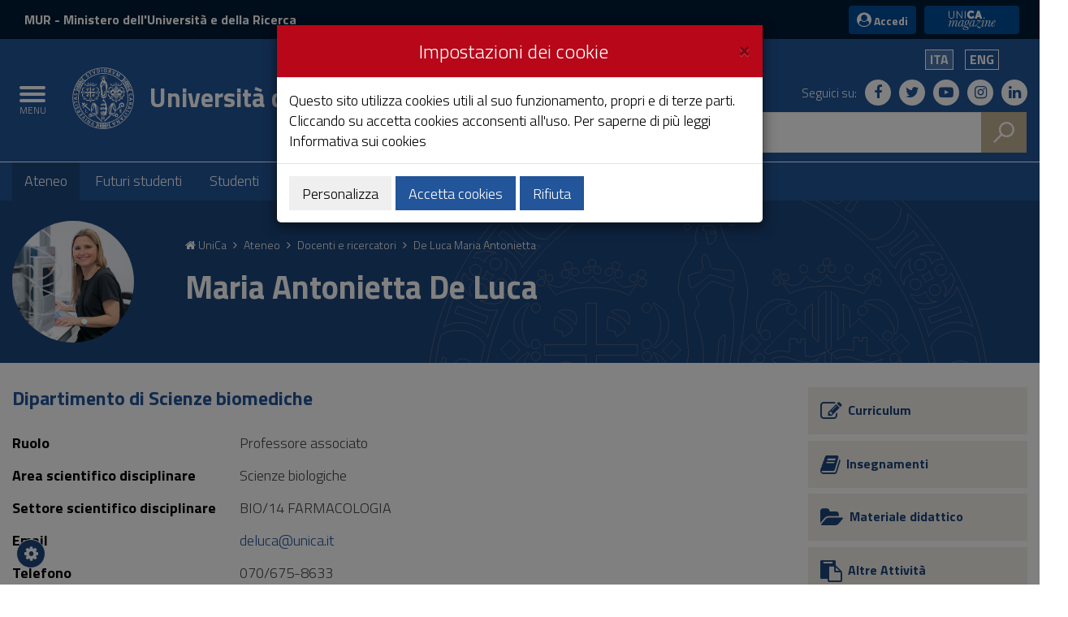

--- FILE ---
content_type: text/html;charset=UTF-8
request_url: https://web.unica.it/unica/it/ateneo_s07_ss01.page?contentId=SHD30288
body_size: 13363
content:

<!doctype html>


<!--[if lt IE 7]>      <html class="lt-ie9 lt-ie8 lt-ie7" lang="it"> <![endif]-->
<!--[if IE 7]>         <html class="lt-ie9 lt-ie8" lang="it"> <![endif]-->
<!--[if IE 8]>         <html class="lt-ie9" lang="it"> <![endif]-->
<!--[if gt IE 8]><!--> <html class="no-js" lang="it"> <!--<![endif]-->
	<head>
		<base href="https://web.unica.it/unica/">
		<!--[if IE]><script type="text/javascript" nonce="FlleVDlobNdXZc9Id2pb38NN7JuyOabFppmwZVFXBR4XXElZsNYYOTbFeUN2wi1I">
			(function() {
				var baseTag = document.getElementsByTagName('base')[0];
				baseTag.href = baseTag.href;
			})();
		</script><![endif]-->
		<meta http-equiv="X-UA-Compatible" content="IE=edge">
		
		<title>unica.it - Docente</title>
		<meta http-equiv="Content-Type" content="text/html; charset=utf-8" />
		<meta id="viewport" name="viewport" content="initial-scale=1.0, width=device-width"/>
		<meta name="description" content="unica.it - Universit&#224; degli Studi di Cagliari">

		<link rel="icon" type="image/png" href="/static/resources/favicon.png" />
		<link rel="apple-touch-icon" sizes="120x120" href="/static/resources/static/img/favicon_120.png" />

		<link href="https://fonts.googleapis.com/css?family=Titillium+Web:300,300italic,600,600italic,700,700italic" rel="stylesheet" type="text/css" />
		<link rel="stylesheet" href="/static/resources/static/css/bootstrap.min.css" />
		<link href="https://maxcdn.bootstrapcdn.com/font-awesome/4.7.0/css/font-awesome.min.css" rel="stylesheet" />
		<link href="/static/resources/static/css/unica.min.css" rel="stylesheet" type="text/css" />
		<link href="/static/resources/static/css/unica-nuovo.css" rel="stylesheet" type="text/css" />
		<link href="/static/resources/static/css/unica-print.min.css" rel="stylesheet" type="text/css" />
		<link href="/static/resources/static/css/venobox.min.css" rel="stylesheet" type="text/css" />
		<link href="/static/resources/static/css/cookiecuttr.css" rel="stylesheet" type="text/css" />
		<link href="/static/resources/static/css/owl.carousel.min.css" rel="stylesheet" type="text/css" />
		<link href="/static/resources/static/css/owl.theme.default.min.css" rel="stylesheet" type="text/css" />

		<script src="https://ajax.googleapis.com/ajax/libs/jquery/3.1.1/jquery.min.js" nonce="FlleVDlobNdXZc9Id2pb38NN7JuyOabFppmwZVFXBR4XXElZsNYYOTbFeUN2wi1I"></script>
		<script nonce="FlleVDlobNdXZc9Id2pb38NN7JuyOabFppmwZVFXBR4XXElZsNYYOTbFeUN2wi1I">!window.jQuery && document.write('<script src="/static/resources/static/js/jquery-3.1.1.min.js"><\/script>')</script>
		
		
		<!--[if lt IE 9]>
			<script src="https://oss.maxcdn.com/html5shiv/3.7.2/html5shiv.min.js" nonce="FlleVDlobNdXZc9Id2pb38NN7JuyOabFppmwZVFXBR4XXElZsNYYOTbFeUN2wi1I"></script>
			<script src="https://oss.maxcdn.com/respond/1.4.2/respond.min.js" nonce="FlleVDlobNdXZc9Id2pb38NN7JuyOabFppmwZVFXBR4XXElZsNYYOTbFeUN2wi1I"></script>
		<![endif]-->






		<!-- FACEBOOK -->
		<meta property="og:site_name" content="unica.it" />
		<meta property="og:url" content="https://web.unica.it/unica/page/it/mariaa_deluca" />
		<meta property="og:type" content="article" />
		<meta property="og:title" content="Maria Antonietta De Luca" />
			<meta property="og:description" content="unica.it - Università degli Studi di Cagliari"/>
			<meta property="og:image" content="https://web.unica.it/unica/protected/309509/2/def/ref/SHD30288/" />
		<meta property="fb:app_id" content="214449175740124" />

		<!-- TWITTER -->
		<meta name="twitter:card" content="summary" />
		<meta name="twitter:site" content="@univca" />
		<meta name="twitter:title" content="Maria Antonietta De Luca" />
			<meta name="twitter:description" content="unica.it - Università degli Studi di Cagliari"/>
			<meta name="twitter:image" content="https://web.unica.it/unica/protected/309509/2/def/ref/SHD30288/" />
	</head>	<body class="push-body">
		<div class="body_wrapper push_container clearfix" id="page_top">

			<!--[if lt IE 8]>
				<p class="browserupgrade">Versioni di Explorer inferiori alla 8 non sono supportate.
Puoi effettuare un <a href="http://browsehappy.com/"> aggiornamento del browser </a> per visualizzare correttamente il sito.</p>
			<![endif]-->
			<div class="skiplink sr-only">
				<ul>
					<li><a accesskey="2" href="https://web.unica.it/unica/it/ateneo_s07_ss01.page#main_container">Vai al Contenuto</a></li>
					<li><a accesskey="3" href="https://web.unica.it/unica/it/ateneo_s07_ss01.page#menup">Vai alla navigazione del sito</a></li>
					<li><a accesskey="4" href="https://web.unica.it/unica/it/ateneo_s07_ss01.page#footer">Vai al Footer</a></li>
				</ul>
			</div>		
			<header id="mainheader" class="navbar-fixed-top bg-blu container-fullwidth">
<!-- Fascia Appartenenza -->
<section class="preheader bg-bluscuro">
	<h3 class="sr-only">MIUR e Accedi</h3>
	<div class="container">
		<div class="region region-top-header entesup">
				<div style="display: none;" class="logoimg">
					<a title="Sito del Ministero dell&#8217;Universit&#224; e della Ricerca (apertura in nuova finestra)" href="https://www.mur.gov.it/" target="_blank">
						<img class="img-logoministero" src="/static/resources/static/img/logo_ministero.svg" alt="Logo del Ministero dell&#8217;Universit&#224; e della Ricerca">
					</a>
				</div>
				<div class="logotxt">
					<a title="Sito del Ministero dell&#8217;Universit&#224; e della Ricerca (apertura in nuova finestra)" href="https://www.mur.gov.it/" target="_blank">MUR<span> - Ministero dell'Università e della Ricerca</span></a>
				</div>
			</div>
			<div class="form-inline ml-auto">
        <section class="d-flex region region-top-header-form">
            <nav role="navigation" aria-label="Menù di servizio" id="block-menudiservizio" class="menu--utility d-lg-block block block-menu navigation menu--menu-di-servizio">
                <ul class="clearfix nav">
                    <li class="nav-item">
                        <button type="button" class="button nav-link nav-link--it-accedi" data-toggle="modal" data-target="#accessModal">
                            <i class="fa fa-user-circle" aria-hidden="true"></i><span>&nbsp;Accedi</span>
                        </button>
                    </li>
                    <li class="nav-item">
                    <a href="https://magazine.unica.it" class="button unica_news nav-link nav-link-https--magazineunicait" target="_blank" rel="noopener noreferrer">UniCA News</a>
                    </li>
                </ul>
            </nav>
        </section>
			</div>     
	</div>               
</section>
<!-- Fascia Appartenenza -->
				<!-- Button Menu -->
				<button class="navbar-toggle menu-btn pull-left menu-left push-body jPushMenuBtn">
					<span class="sr-only">Toggle navigation</span>
					<span class="icon-bar icon-bar1"></span>
					<span class="icon-bar icon-bar2"></span>
					<span class="icon-bar icon-bar3"></span>
					<span class="titlemenu">Menu</span>
				</button>
				<!--End Button Menu -->

				<!-- Menu -->
				<nav class="cbp-spmenu cbp-spmenu-vertical cbp-spmenu-left" id="menup">
					<div class="cbp-menu-wrapper clearfix">
						<h3 class="sr-only">Menu principale</h3>
						<ul class="list-inline languagemobile">



				<li
				class="active" >
				<a href="https://web.unica.it/unica/page/it/mariaa_deluca">
Ita				</a>
				</li>
				<li
				>
				<a href="https://web.unica.it/unica/page/en/mariaa_deluca">
Eng				</a>
				</li>
						</ul>
						<ul class="list-inline socialmobile">
							<li><a href="https://it-it.facebook.com/UniversitaCagliari/" title="Seguici su Facebook"><i class="fa fa-facebook" aria-hidden="true"></i><span class="hidden">Seguici su Facebook</span></a></li>
							<li><a href="https://twitter.com/univca" title="Seguici su Twitter"><i class="fa fa-twitter" aria-hidden="true"></i><span class="hidden">Seguici su Twitter</span></a></li>
							<li><a href="https://www.youtube.com/channel/UCzfS4GSs8B_79Hr6vXaaL3A" title="Seguici su YouTube"><i class="fa fa-youtube-play" aria-hidden="true"></i><span class="hidden">Seguici su YouTube</span></a></li>
							<li><a href="https://www.instagram.com/univca/" title="Seguici su Instagram"><i class="fa fa-instagram" aria-hidden="true"></i><span class="hidden">Seguici su Instagram</span></a></li>
							<li><a href="https://it.linkedin.com/school/universit-degli-studi-di-cagliari/" title="Seguici su Linkedin"><i class="fa fa-linkedin" aria-hidden="true"></i><span class="hidden">Seguici su Linkedin</span></a></li>
						</ul>

<ul class="nav navmenu">
<li>
    <a href="https://web.unica.it/unica/it/homepage.page" title="Vai alla pagina:Homepage"
     >
    Homepage</a>
  </li>
  <li>
    <a href="https://web.unica.it/unica/it/covid19_didattica.page" title="Vai alla pagina:Strumenti per la didattica"
     >
    Strumenti per la didattica</a>
  <ul>
      <li>
    <a href="https://web.unica.it/unica/it/covid19_didattica_teams.page" title="Vai alla pagina:Microsoft Teams"
     >
    Microsoft Teams</a>
  </li>
      <li>
    <a href="https://web.unica.it/unica/it/covid19_didattica_moodle.page" title="Vai alla pagina:Moodle"
     >
    Moodle</a>
  </li>
      <li>
    <a href="https://web.unica.it/unica/it/covid19_didattica_connect.page" title="Vai alla pagina:Adobe Connect"
     >
    Adobe Connect</a>
  </li>
      </ul></li><li>
    <a href="https://web.unica.it/unica/it/ateneo.page" title="Vai alla pagina:Ateneo"
     class="current">
    Ateneo</a>
  <ul>
      <li>
    <a href="https://web.unica.it/unica/it/ateneo_s01.page" title="Vai alla pagina:Organizzazione"
     >
    Organizzazione</a>
  </li>
      <li>
    <a href="https://web.unica.it/unica/it/ateneo_s02.page" title="Vai alla pagina:Dipartimenti e Facoltà"
     >
    Dipartimenti e Facoltà</a>
  </li>
      <li>
    <a href="https://web.unica.it/unica/it/ateneo_s03.page" title="Vai alla pagina:Altre strutture"
     >
    Altre strutture</a>
  </li>
      <li>
    <a href="https://web.unica.it/unica/it/ateneo_s04.page" title="Vai alla pagina:Internazionale"
     >
    Internazionale</a>
  </li>
      <li>
    <a href="https://web.unica.it/unica/it/ateneo_s07.page" title="Vai alla pagina:Docenti e ricercatori"
     class="current">
    Docenti e ricercatori</a>
  </li>
      <li>
    <a href="https://web.unica.it/unica/it/ateneo_s08.page" title="Vai alla pagina:Personale tecnico, amministrativo e bibliotecario"
     >
    Personale tecnico, amministrativo e bibliotecario</a>
  </li>
      <li>
    <a href="https://web.unica.it/unica/it/ateneo_s12.page" title="Vai alla pagina:Servizi al personale"
     >
    Servizi al personale</a>
  </li>
      <li>
    <a href="https://web.unica.it/unica/it/ateneo_s09.page" title="Vai alla pagina:Amministrazione Trasparente"
     >
    Amministrazione Trasparente</a>
  </li>
      <li>
    <a href="https://web.unica.it/unica/it/ateneo_s11.page" title="Vai alla pagina:Qualità e miglioramento"
     >
    Qualità e miglioramento</a>
  </li>
      <li>
    <a href="https://web.unica.it/unica/it/pagopa.page" title="Vai alla pagina:Pagamenti pagoPA"
     >
    Pagamenti pagoPA</a>
  </li>
      <li>
    <a href="https://web.unica.it/unica/it/ateneo_s14.page" title="Vai alla pagina:Bandi di concorso"
     >
    Bandi di concorso</a>
  </li>
      <li>
    <a href="https://web.unica.it/unica/it/ateneo_s10.page" title="Vai alla pagina:Normativa"
     >
    Normativa</a>
  </li>
      <li>
    <a href="https://web.unica.it/unica/it/ateneo_s013.page" title="Vai alla pagina:In ricordo di"
     >
    In ricordo di</a>
  </li>
      </ul></li><li>
    <a href="https://web.unica.it/unica/it/futuri_studenti.page" title="Vai alla pagina:Futuri studenti"
     >
    Futuri studenti</a>
  <ul>
      <li>
    <a href="https://web.unica.it/unica/it/futuri_studenti_s01.page" title="Vai alla pagina:Orientamento"
     >
    Orientamento</a>
  </li>
      <li>
    <a href="https://web.unica.it/unica/it/futuri_studenti_s02.page" title="Vai alla pagina:Iscrizione ai test e immatricolazione"
     >
    Iscrizione ai test e immatricolazione</a>
  </li>
      </ul></li><li>
    <a href="https://web.unica.it/unica/it/studenti.page" title="Vai alla pagina:Studenti"
     >
    Studenti</a>
  <ul>
      <li>
    <a href="https://web.unica.it/unica/it/studenti_s02.page" title="Vai alla pagina:Tasse e Diritto allo studio"
     >
    Tasse e Diritto allo studio</a>
  </li>
      <li>
    <a href="https://web.unica.it/unica/it/studenti_s01.page" title="Vai alla pagina:Corsi di Studio"
     >
    Corsi di Studio</a>
  </li>
      <li>
    <a href="https://web.unica.it/unica/it/studenti_s05.page" title="Vai alla pagina:Studiare all&#039;estero"
     >
    Studiare all&#039;estero</a>
  </li>
      <li>
    <a href="https://web.unica.it/unica/it/studenti_s06.page" title="Vai alla pagina:Tirocinio"
     >
    Tirocinio</a>
  </li>
      <li>
    <a href="https://web.unica.it/unica/it/studenti_s08.page" title="Vai alla pagina:Segreterie e altri servizi"
     >
    Segreterie e altri servizi</a>
  </li>
      <li>
    <a href="https://web.unica.it/unica/it/studenti_s09.page" title="Vai alla pagina:Associazioni Studentesche"
     >
    Associazioni Studentesche</a>
  </li>
      <li>
    <a href="https://web.unica.it/unica/it/studenti_s11.page" title="Vai alla pagina:Non solo università (Vivere a Cagliari)"
     >
    Non solo università (Vivere a Cagliari)</a>
  </li>
      </ul></li><li>
    <a href="https://web.unica.it/unica/it/laureati.page" title="Vai alla pagina:Laureati"
     >
    Laureati</a>
  <ul>
      <li>
    <a href="https://web.unica.it/unica/it/laureati_s01.page" title="Vai alla pagina:Formazione per i laureati"
     >
    Formazione per i laureati</a>
  </li>
      <li>
    <a href="https://web.unica.it/unica/it/laureati_s03.page" title="Vai alla pagina:Tirocini formativi extracurriculari"
     >
    Tirocini formativi extracurriculari</a>
  </li>
      <li>
    <a href="https://web.unica.it/unica/it/laureati_s04.page" title="Vai alla pagina:Apprendistato di alta formazione e ricerca"
     >
    Apprendistato di alta formazione e ricerca</a>
  </li>
      <li>
    <a href="https://web.unica.it/unica/it/laureati_s05.page" title="Vai alla pagina:Accompagnamento al lavoro"
     >
    Accompagnamento al lavoro</a>
  </li>
      <li>
    <a href="https://web.unica.it/unica/it/laureati_s06.page" title="Vai alla pagina:Esami di stato"
     >
    Esami di stato</a>
  </li>
      <li>
    <a href="https://web.unica.it/unica/it/laureati_s07.page" title="Vai alla pagina:Borse e premi di laurea"
     >
    Borse e premi di laurea</a>
  </li>
      </ul></li><li>
    <a href="https://web.unica.it/unica/it/ricerca.page" title="Vai alla pagina:Ricerca"
     >
    Ricerca</a>
  <ul>
      <li>
    <a href="https://web.unica.it/unica/it/ricerca_s02.page" title="Vai alla pagina:Valutazione della ricerca"
     >
    Valutazione della ricerca</a>
  </li>
      <li>
    <a href="https://web.unica.it/unica/it/ricerca_s04.page" title="Vai alla pagina:Centri di ricerca"
     >
    Centri di ricerca</a>
  </li>
      <li>
    <a href="https://web.unica.it/unica/it/ricerca_s05.page" title="Vai alla pagina:Finanziamenti alla ricerca"
     >
    Finanziamenti alla ricerca</a>
  </li>
      <li>
    <a href="https://web.unica.it/unica/it/ricerca_s09.page" title="Vai alla pagina:Public engagement"
     >
    Public engagement</a>
  </li>
      <li>
    <a href="https://web.unica.it/unica/it/ricerca_s06.page" title="Vai alla pagina:Sardegna laboratori"
     >
    Sardegna laboratori</a>
  </li>
      <li>
    <a href="https://web.unica.it/unica/it/ricerca_apdm.page" title="Vai alla pagina:La ricerca a portata di mano"
     >
    La ricerca a portata di mano</a>
  </li>
      <li>
    <a href="https://web.unica.it/unica/it/hrs4rstrategy.page" title="Vai alla pagina:Unica HRS4R Strategy"
     >
    Unica HRS4R Strategy</a>
  </li>
      </ul></li><li>
    <a href="https://web.unica.it/unica/it/enti_imprese.page" title="Vai alla pagina:Società e territorio"
     >
    Società e territorio</a>
  <ul>
      <li>
    <a href="https://web.unica.it/unica/it/enti_imprese_s02.page" title="Vai alla pagina:Bandi di gara"
     >
    Bandi di gara</a>
  </li>
      </ul></li><li>
    <a href="https://web.unica.it/unica/it/news.page" title="Vai alla pagina:UniCa News"
     >
    UniCa News</a>
  <ul>
      <li>
    <a href="https://web.unica.it/unica/it/news_notizie.page" title="Vai alla pagina:Notizie"
     >
    Notizie</a>
  </li>
      <li>
    <a href="https://web.unica.it/unica/it/news_avvisi.page" title="Vai alla pagina:Avvisi"
     >
    Avvisi</a>
  </li>
      <li>
    <a href="https://web.unica.it/unica/it/news_comunicati.page" title="Vai alla pagina:Comunicati stampa"
     >
    Comunicati stampa</a>
  </li>
      <li>
    <a href="https://web.unica.it/unica/it/news_rivista.page" title="Vai alla pagina:Rivista"
     >
    Rivista</a>
  </li>
      <li>
    <a href="https://web.unica.it/unica/it/news_eventi.page" title="Vai alla pagina:Eventi"
     >
    Eventi</a>
  </li>
      <li>
    <a href="https://web.unica.it/unica/it/news_rss.page" title="Vai alla pagina:RSS"
     >
    RSS</a>
  </li>
      </ul></li><li>
    <a href="https://web.unica.it/unica/it/multimedia.page" title="Vai alla pagina:Multimedia"
     >
    Multimedia</a>
  <ul>
      <li>
    <a href="https://web.unica.it/unica/it/multimedia_foto.page" title="Vai alla pagina:Gallerie fotografiche"
     >
    Gallerie fotografiche</a>
  </li>
      <li>
    <a href="https://web.unica.it/unica/it/multimedia_video.page" title="Vai alla pagina:Video"
     >
    Video</a>
  </li>
      </ul></li><li>
    <a href="https://web.unica.it/unica/it/utility.page" title="Vai alla pagina:Utility"
     >
    Utility</a>
  <ul>
      <li>
    <a href="https://web.unica.it/unica/it/utility_webmail.page" title="Vai alla pagina:Web mail"
     >
    Web mail</a>
  </li>
      <li>
    <a href="https://web.unica.it/unica/it/utility_helpdesk.page" title="Vai alla pagina:Help desk"
     >
    Help desk</a>
  </li>
      <li>
    <a href="https://web.unica.it/unica/it/utility_accessibilita.page" title="Vai alla pagina:Accessibilità"
     >
    Accessibilità</a>
  </li>
      <li>
    <a href="https://web.unica.it/unica/it/utility_mappasito.page" title="Vai alla pagina:Mappa del sito"
     >
    Mappa del sito</a>
  </li>
      <li>
    <a href="https://web.unica.it/unica/it/utility_valutasito.page" title="Vai alla pagina:Valuta il sito"
     >
    Valuta il sito</a>
  </li>
      <li>
    <a href="https://web.unica.it/unica/it/utility_sititematici.page" title="Vai alla pagina:Siti tematici"
     >
    Siti tematici</a>
  </li>
      <li>
    <a href="https://web.unica.it/unica/it/contatti.page" title="Vai alla pagina:Contatti"
     >
    Contatti</a>
  </li>
      <li>
    <a href="https://web.unica.it/unica/it/utility_notelegali.page" title="Vai alla pagina:Note legali"
     >
    Note legali</a>
  </li>
      <li>
    <a href="https://web.unica.it/unica/it/utility_privacy.page" title="Vai alla pagina:Privacy"
     >
    Privacy</a>
  </li>
      <li>
    <a href="https://web.unica.it/unica/it/utility_cookies.page" title="Vai alla pagina:Informativa sui cookies"
     >
    Informativa sui cookies</a>
  </li>
      <li>
    <a href="https://web.unica.it/unica/it/albo_online.page" title="Vai alla pagina:Albo online"
     >
    Albo online</a>
  </li>
      </ul></li><li>
    <a href="https://web.unica.it/unica/it/aree_riservate.page" title="Vai alla pagina:Aree riservate"
     >
    Aree riservate</a>
  </li></ul></ul>					</div>
				</nav>
				<!-- End Menu -->


                               <!-- Intestazione -->
				<!-- Intestazione -->
				<div class="container">
					<div class="row clearfix">
						<div class="col-lg-8 col-md-8 col-sm-9 col-xs-12 universita">
							<div class="logoprint">
								<h1>
									<img src="/static/resources/static/img/logo_unica_print.png" alt="Logo dell&apos;Universit&#224; degli Studi di Cagliari"/>
Universit&#224; degli Studi di Cagliari<!--<span class="badge bg-rosso demo">prod</span>-->
								</h1>
							</div>
							<div class="logoimg">
								<a href="https://www.unica.it/" title="unica.it - Universit&#224; degli Studi di Cagliari">

									<img src="/static/resources/static/img/logo_unica.svg" alt="Logo dell&apos;Universit&#224; degli Studi di Cagliari"/>
								</a>
							</div>
							<div class="logotxt ">
								<h1>
										<a href="https://www.unica.it/" title="unica.it - Universit&#224; degli Studi di Cagliari">Universit&#224; degli Studi di Cagliari</a>
									<!--<span class="badge bg-rosso demo">prod</span>-->
								</h1>
							</div>
							<!-- pulsante ricerca mobile -->
							<div class="p_cercaMobile clearfix">
								<span class="input-group-btn">
									<button class="btn btn-default btn-cerca pull-right bg-oro" data-target="#cercaMobile" data-toggle="collapse" type="button">
										<img src="/static/resources/static/img/ricerca.svg" alt="Cerca">
									</button>
								</span>
							</div>
							<!-- ricerca -->
						</div>

						<div class="col-lg-4 col-md-4 col-sm-3 col-xs-12 hidden-xs pull-right text-right">
							<ul class="list-inline text-right language">



				<li
				class="active" >
				<a href="https://web.unica.it/unica/page/it/mariaa_deluca">
Ita				</a>
				</li>
				<li
				>
				<a href="https://web.unica.it/unica/page/en/mariaa_deluca">
Eng				</a>
				</li>
							</ul>
							<ul class="list-inline text-right social">
								<li class="small">Seguici su:</li>
								<li><a href="https://it-it.facebook.com/UniversitaCagliari/" title="Seguici su Facebook"><i class="fa fa-facebook" aria-hidden="true"></i><span class="hidden">Seguici su Facebook</span></a></li>
								<li><a href="https://twitter.com/univca" title="Seguici su Twitter"><i class="fa fa-twitter" aria-hidden="true"></i><span class="hidden">Seguici su Twitter</span></a></li>
								<li><a href="https://www.youtube.com/channel/UCzfS4GSs8B_79Hr6vXaaL3A" title="Seguici su YouTube"><i class="fa fa-youtube-play" aria-hidden="true"></i><span class="hidden">Seguici su YouTube</span></a></li>
								<li><a href="https://www.instagram.com/univca/" title="Seguici su Instagram"><i class="fa fa-instagram" aria-hidden="true"></i><span class="hidden">Seguici su Instagram</span></a></li>
								<li><a href="https://it.linkedin.com/school/universit-degli-studi-di-cagliari/" title="Seguici su Linkedin"><i class="fa fa-linkedin" aria-hidden="true"></i><span class="hidden">Seguici su Linkedin</span></a></li>
							</ul>

							<!-- ricerca -->
							<div class="cerca clearfix">
								<form action="https://sites.unica.it/unica/" method="get">

									<div class="input-group">
										<label for="cm_search" class="hidden">Cerca</label>
										<input type="text" class="form-control squared" placeholder="Cerca" name="q" id="cm_search" />
										<span class="input-group-btn">
											<button class="btn btn-default btn-cerca pull-right bg-oro" type="submit">
												<img src="/static/resources/static/img/ricerca.svg" alt="Cerca">
											</button>
										</span>
									</div>
								</form>
							</div>
							<!-- ricerca -->

						</div>
					</div>
				</div>
				<!-- Intestazione -->

				<!-- Ricerca Mobile -->
				<div class="hidden-lg hidden-md collapse" id="cercaMobile" aria-expanded="false" role="form">
					<form action="https://sites.unica.it/unica/" method="get">
						<div class="container">
							<div class="row">
								<label for="cm_searchmobile" class="hidden">Cerca</label>
								<input type="text" class="form-control squared" placeholder="Cerca" name="q" id="cm_searchmobile" />
							</div>
						</div>
					</form>
				</div>
				<!-- Ricerca Mobile -->
<section class="hidden-xs" id="sub_nav">
  <h3 class="sr-only">Submenu</h3>
  <div class="container">
    <ul class="sub_nav clearfix">
      <li class="active">
          <a href="https://web.unica.it/unica/it/ateneo.page" title="Vai alla pagina:Ateneo">
            Ateneo</a>
        </li>
      <li >
          <a href="https://web.unica.it/unica/it/futuri_studenti.page" title="Vai alla pagina:Futuri studenti">
            Futuri studenti</a>
        </li>
      <li >
          <a href="https://web.unica.it/unica/it/studenti.page" title="Vai alla pagina:Studenti">
            Studenti</a>
        </li>
      <li >
          <a href="https://web.unica.it/unica/it/laureati.page" title="Vai alla pagina:Laureati">
            Laureati</a>
        </li>
      <li >
          <a href="https://web.unica.it/unica/it/ricerca.page" title="Vai alla pagina:Ricerca">
            Ricerca</a>
        </li>
      <li >
          <a href="https://web.unica.it/unica/it/enti_imprese.page" title="Vai alla pagina:Società e territorio">
            Società e territorio</a>
        </li>
      </ul>
  </div>
</section>			</header>
			<main id="main_container">
				<section class="titolazione">
					<div class="container">

						<div class="row">
							<div class="col-lg-2 col-md-2 col-sm-2 col-xs-3">
								<div class="docente-img">
  <figure>
  	<a href="https://web.unica.it/unica/page/it/mariaa_deluca" title="Vai alla pagina: De Luca Maria Antonietta">

		<img src="/unica/protected/309509/0/def/ref/SHD30288/" alt="De Luca Maria Antonietta" class="img-responsive" />
    
    </a>
  </figure>
  								</div>
							</div>
							<div class="col-lg-10 col-md-10 col-sm-10 col-xs-9">
								<div class="briciole">

		<a href="https://web.unica.it/unica/it/homepage.page" class="primo" title="Vai alla pagina: Homepage">
			<i class="fa fa-home" aria-hidden="true"></i>  UniCa
		</a>
	<i class="fa fa-angle-right" aria-hidden="true"></i>  
			<a href="https://web.unica.it/unica/it/ateneo.page"  title="Vai alla pagina: Ateneo">
				Ateneo
			</a>
	<i class="fa fa-angle-right" aria-hidden="true"></i>  
			<a href="https://web.unica.it/unica/it/ateneo_s07.page"  title="Vai alla pagina: Docenti e ricercatori">
				Docenti e ricercatori
			</a>
	<i class="fa fa-angle-right" aria-hidden="true"></i>  
															<span>De Luca Maria Antonietta</span>	
								</div>
								<div class="titolopagina">
									<h3>Maria Antonietta De Luca</h3>
								</div>
							</div>
						</div>
					</div>
				</section>
				<section class="contenuto contenuto-docente">
					<div class="container">
						<div class="row">
							<div class="col-lg-9  col-md-9 col-sm-8 col-xs-12">
<article>
					<h4><a href="https://web.unica.it/unica/it/dip_scienzebiomed.page" title="Vai alla pagina: Dipartimento di Scienze biomediche">Dipartimento di Scienze biomediche</a></h4>
				<div class="article-txt contatti">
			<dl class="dl-horizontal">
									<dt>Ruolo</dt>	
					<dd>Professore associato</dd>	
													<dt>Area scientifico disciplinare</dt>
					<dd>Scienze biologiche</dd>
													<dt>Settore scientifico disciplinare</dt>	
					<dd>BIO/14 FARMACOLOGIA</dd>
													<dt>Email</dt>
					<dd><a href="mailto:deluca@unica.it"> deluca@unica.it</a></dd>
													<dt>Telefono</dt>
											<dd>070/675-8633 </dd>
																					<dt>Fax</dt>
								<dd>  070/675-8665</dd>
																																			<dt>Indirizzo</dt>	
					<dd>Dipartimento di Scienze Biomediche, Sezione di Neuroscienze, Edificio A, Cittadella Universitaria di Monserrato, SP 8, Km 0.700, Monserrato</dd>
															</dl>
		</div>
</article>							</div>
							<div class="col-lg-3 col-md-3 col-sm-4 col-xs-12">
<div class="docenti-menu">
    <ul>
        <li>     
            <a href="https://web.unica.it/unica/it/ateneo_s07_ss01_sss01.page?contentId=SHD30288" title="Vai alla pagina:Curriculum" class="content-shortcut ">
                <span class="shortcut-icon">
                    <i class="fa fa-pencil-square-o" aria-hidden="true"></i>
                </span>
                <span class="shortcut-txt">
                    Curriculum</span>
            </a>
        </li>
        <li>
            <a href="https://web.unica.it/unica/it/ateneo_s07_ss01_sss02.page?contentId=SHD30288" title="Vai alla pagina:Insegnamenti" class="content-shortcut ">
            <span class="shortcut-icon">
                    <i class="fa fa-book" aria-hidden="true"></i>
                </span>
                <span class="shortcut-txt">
                    Insegnamenti</span>
            </a>
        </li>
        
        <li>     
            <a href="https://web.unica.it/unica/it/ateneo_s07_ss01_sss03.page?contentId=SHD30288" title="Vai alla pagina:Materiale didattico" class="content-shortcut ">
                <span class="shortcut-icon">
                    <i class="fa fa-folder-open" aria-hidden="true"></i>
                </span>
                <span class="shortcut-txt">
                    Materiale didattico</span>
            </a>
        </li>
        
        <li>     
            <a href="https://web.unica.it/unica/it/ateneo_s07_ss01_sss08.page?contentId=SHD30288" title="Vai alla pagina:Altre Attivit&amp;#224;" class="content-shortcut ">
                <span class="shortcut-icon">
                    <i class="fa fa-clipboard" aria-hidden="true"></i>
                </span>
                <span class="shortcut-txt">
                Altre Attivit&#224;</span>
            </a>
        </li>
        
        <li>     
            <a href="https://web.unica.it/unica/it/ateneo_s07_ss01_sss04.page?contentId=SHD30288" title="Vai alla pagina:Tesi" class="content-shortcut ">
                <span class="shortcut-icon">
                    <i class="fa fa-graduation-cap" aria-hidden="true"></i>
                </span>
                <span class="shortcut-txt">
                    Tesi</span>
            </a>
        </li>
        
        <li>
            <a href="https://web.unica.it/unica/it/ateneo_s07_ss01_sss05.page?contentId=SHD30288" title="Vai alla pagina:Ricerca" class="content-shortcut ">
            <span class="shortcut-icon">
                    <i class="fa fa-flask" aria-hidden="true"></i>
                </span>
                <span class="shortcut-txt">
                    Ricerca</span>
            </a>
        </li>
        
        <li>     
            <a href="https://web.unica.it/unica/it/ateneo_s07_ss01_sss06.page?contentId=SHD30288" title="Vai alla pagina:Avvisi" class="content-shortcut ">
                <span class="shortcut-icon">
                    <i class="fa fa-bullhorn" aria-hidden="true"></i>
                </span>
                <span class="shortcut-txt">
                    Avvisi</span>
            </a>
        </li>
        
        <li>     
            <a href="https://web.unica.it/unica/it/ateneo_s07_ss01_sss07.page?contentId=SHD30288" title="Vai alla pagina:Agenda" class="content-shortcut ">
                <span class="shortcut-icon">
                    <i class="fa fa-calendar" aria-hidden="true"></i>
                </span>
                <span class="shortcut-txt">
                    Agenda</span>
            </a>
        </li>
    </ul>
</div>							</div>
						</div>
					</div>
				</section>
			</main>
<section class="bg-oro20 avvisi-txt">
				<div class="container">
		<div class="row">
			<div class="col-lg-9 col-md-9 col-sm-6 col-xs-6">
				<h3>
					Avvisi
				</h3>
			</div>
			<div class="col-lg-3 col-md-3 col-sm-6 col-xs-6">
					<a class="pull-right vedi-tutti" href="https://web.unica.it/unica/it/ateneo_s07_ss01_sss06.page">Vedi tutti gli avvisi</a>
			</div>
		</div>


						<div class="row row-eq-height">
						<div class="col-lg-3 col-md-3 col-sm-6 col-xs-12">
							<div class="avviso-content">
<article>
<div class="data">29 settembre 2023</div>
<h4><a href="https://web.unica.it/unica/page/it/mariaa_deluca_avs_farmacoterapia_1" title="Leggi il contenuto:  FARMACOTERAPIA 1">FARMACOTERAPIA 1</a></h4>
<p>INIZIO LEZIONI AA 23/24</p>
</article>
							</div>
						</div>
						<div class="col-lg-3 col-md-3 col-sm-6 col-xs-12">
							<div class="avviso-content">
<article>
<div class="data">06 agosto 2021</div>
<h4><a href="https://web.unica.it/unica/page/it/mariaa_deluca_avs_corso_educ_nepsy__neuroscience_state_of_the_art_and_future_perspectives" title="Leggi il contenuto:  Corso EDUC: NEPSY - Neuroscience, state of the art and future perspectives">Corso EDUC: NEPSY - Neuroscience, state of the art and future perspectives</a></h4>
<p>Avviso programma Corso EDUC: NEPSY - Neuroscience, state of the art and future perspectives</p>
</article>
							</div>
						</div>
					</div>

</div>
</section><section class="agenda bg-bluscuro">
	<div class="container">
			<div class="row">
				<div class="col-lg-3 col-md-3 col-sm-4 col-xs-4">
					<h3>
						Agenda
					</h3>
				</div>
				<div class="col-lg-6 col-md-6 col-sm-4 col-xs-4 text-center">
					<h4>
						Gennaio 2026
					</h4>
				</div>
				<div class="col-lg-3 col-md-3 col-sm-4 col-xs-4">
						<a class="pull-right vedi-tutti" href="https://web.unica.it/unica/it/ateneo_s07_ss01_sss07.page">Vedi tutto</a>
				</div>
			</div>
	</div>

		
	<div class="agenda-giorni bg-blu">
		<div class="container">
			<div id="owl-agenda" class="owl-carousel owl-center owl-theme nav nav-tabs" role="tablist" >
					<div class="item">
						<div class="datacalendar" role="presentation">
							<a href="#1-01-2026" aria-controls="1-01-2026" role="tab" data-toggle="tab" title="Seleziona il giorno">
								<span class="data-giorno">gio</span>
								<span class="data-numero">
									01
								</span>
							</a>
						</div>
					</div>
					<div class="item">
						<div class="datacalendar" role="presentation">
							<a href="#2-01-2026" aria-controls="2-01-2026" role="tab" data-toggle="tab" title="Seleziona il giorno">
								<span class="data-giorno">ven</span>
								<span class="data-numero">
									02
								</span>
							</a>
						</div>
					</div>
					<div class="item">
						<div class="datacalendar" role="presentation">
							<a href="#3-01-2026" aria-controls="3-01-2026" role="tab" data-toggle="tab" title="Seleziona il giorno">
								<span class="data-giorno">sab</span>
								<span class="data-numero">
									03
								</span>
							</a>
						</div>
					</div>
					<div class="item">
						<div class="datacalendar" role="presentation">
							<a href="#4-01-2026" aria-controls="4-01-2026" role="tab" data-toggle="tab" title="Seleziona il giorno">
								<span class="data-giorno">dom</span>
								<span class="data-numero">
									04
								</span>
							</a>
						</div>
					</div>
					<div class="item">
						<div class="datacalendar" role="presentation">
							<a href="#5-01-2026" aria-controls="5-01-2026" role="tab" data-toggle="tab" title="Seleziona il giorno">
								<span class="data-giorno">lun</span>
								<span class="data-numero">
									05
								</span>
							</a>
						</div>
					</div>
					<div class="item">
						<div class="datacalendar" role="presentation">
							<a href="#6-01-2026" aria-controls="6-01-2026" role="tab" data-toggle="tab" title="Seleziona il giorno">
								<span class="data-giorno">mar</span>
								<span class="data-numero">
									06
								</span>
							</a>
						</div>
					</div>
					<div class="item">
						<div class="datacalendar" role="presentation">
							<a href="#7-01-2026" aria-controls="7-01-2026" role="tab" data-toggle="tab" title="Seleziona il giorno">
								<span class="data-giorno">mer</span>
								<span class="data-numero">
									07
								</span>
							</a>
						</div>
					</div>
					<div class="item">
						<div class="datacalendar" role="presentation">
							<a href="#8-01-2026" aria-controls="8-01-2026" role="tab" data-toggle="tab" title="Seleziona il giorno">
								<span class="data-giorno">gio</span>
								<span class="data-numero">
									08
								</span>
							</a>
						</div>
					</div>
					<div class="item">
						<div class="datacalendar" role="presentation">
							<a href="#9-01-2026" aria-controls="9-01-2026" role="tab" data-toggle="tab" title="Seleziona il giorno">
								<span class="data-giorno">ven</span>
								<span class="data-numero">
									09
								</span>
							</a>
						</div>
					</div>
					<div class="item">
						<div class="datacalendar" role="presentation">
							<a href="#10-01-2026" aria-controls="10-01-2026" role="tab" data-toggle="tab" title="Seleziona il giorno">
								<span class="data-giorno">sab</span>
								<span class="data-numero">
									10
								</span>
							</a>
						</div>
					</div>
					<div class="item">
						<div class="datacalendar" role="presentation">
							<a href="#11-01-2026" aria-controls="11-01-2026" role="tab" data-toggle="tab" title="Seleziona il giorno">
								<span class="data-giorno">dom</span>
								<span class="data-numero">
									11
								</span>
							</a>
						</div>
					</div>
					<div class="item">
						<div class="datacalendar" role="presentation">
							<a href="#12-01-2026" aria-controls="12-01-2026" role="tab" data-toggle="tab" title="Seleziona il giorno">
								<span class="data-giorno">lun</span>
								<span class="data-numero">
									12
								</span>
							</a>
						</div>
					</div>
					<div class="item">
						<div class="datacalendar" role="presentation">
							<a href="#13-01-2026" aria-controls="13-01-2026" role="tab" data-toggle="tab" title="Seleziona il giorno">
								<span class="data-giorno">mar</span>
								<span class="data-numero">
									13
								</span>
							</a>
						</div>
					</div>
					<div class="item">
						<div class="datacalendar" role="presentation">
							<a href="#14-01-2026" aria-controls="14-01-2026" role="tab" data-toggle="tab" title="Seleziona il giorno">
								<span class="data-giorno">mer</span>
								<span class="data-numero">
									14
								</span>
							</a>
						</div>
					</div>
					<div class="item">
						<div class="datacalendar" role="presentation">
							<a href="#15-01-2026" aria-controls="15-01-2026" role="tab" data-toggle="tab" title="Seleziona il giorno">
								<span class="data-giorno">gio</span>
								<span class="data-numero">
									15
								</span>
							</a>
						</div>
					</div>
					<div class="item">
						<div class="datacalendar" role="presentation">
							<a href="#16-01-2026" aria-controls="16-01-2026" role="tab" data-toggle="tab" title="Seleziona il giorno">
								<span class="data-giorno">ven</span>
								<span class="data-numero">
									16
								</span>
							</a>
						</div>
					</div>
					<div class="item">
						<div class="datacalendar" role="presentation">
							<a href="#17-01-2026" aria-controls="17-01-2026" role="tab" data-toggle="tab" title="Seleziona il giorno">
								<span class="data-giorno">sab</span>
								<span class="data-numero">
									17
								</span>
							</a>
						</div>
					</div>
					<div class="item">
						<div class="datacalendar" role="presentation">
							<a href="#18-01-2026" aria-controls="18-01-2026" role="tab" data-toggle="tab" title="Seleziona il giorno">
								<span class="data-giorno">dom</span>
								<span class="data-numero">
									18
								</span>
							</a>
						</div>
					</div>
					<div class="item">
						<div class="datacalendar" role="presentation">
							<a href="#19-01-2026" aria-controls="19-01-2026" role="tab" data-toggle="tab" title="Seleziona il giorno">
								<span class="data-giorno">lun</span>
								<span class="data-numero">
									19
								</span>
							</a>
						</div>
					</div>
					<div class="item">
						<div class="datacalendar" role="presentation">
							<a href="#20-01-2026" aria-controls="20-01-2026" role="tab" data-toggle="tab" title="Seleziona il giorno">
								<span class="data-giorno">mar</span>
								<span class="data-numero">
									20
								</span>
							</a>
						</div>
					</div>
					<div class="item">
						<div class="datacalendar" role="presentation">
							<a href="#21-01-2026" aria-controls="21-01-2026" role="tab" data-toggle="tab" title="Seleziona il giorno">
								<span class="data-giorno">mer</span>
								<span class="data-numero">
									21
								</span>
							</a>
						</div>
					</div>
					<div class="item">
						<div class="datacalendar" role="presentation">
							<a href="#22-01-2026" aria-controls="22-01-2026" role="tab" data-toggle="tab" title="Seleziona il giorno">
								<span class="data-giorno">gio</span>
								<span class="data-numero">
									22
								</span>
							</a>
						</div>
					</div>
					<div class="item">
						<div class="datacalendar" role="presentation">
							<a href="#23-01-2026" aria-controls="23-01-2026" role="tab" data-toggle="tab" title="Seleziona il giorno">
								<span class="data-giorno">ven</span>
								<span class="data-numero">
									23
								</span>
							</a>
						</div>
					</div>
					<div class="item">
						<div class="datacalendar" role="presentation">
							<a href="#24-01-2026" aria-controls="24-01-2026" role="tab" data-toggle="tab" title="Seleziona il giorno">
								<span class="data-giorno">sab</span>
								<span class="data-numero">
									24
								</span>
							</a>
						</div>
					</div>
					<div class="item">
						<div class="datacalendar" role="presentation">
							<a href="#25-01-2026" aria-controls="25-01-2026" role="tab" data-toggle="tab" title="Seleziona il giorno">
								<span class="data-giorno">dom</span>
								<span class="data-numero">
									25
								</span>
							</a>
						</div>
					</div>
					<div class="item">
						<div class="datacalendar" role="presentation">
							<a href="#26-01-2026" aria-controls="26-01-2026" role="tab" data-toggle="tab" title="Seleziona il giorno">
								<span class="data-giorno">lun</span>
								<span class="data-numero">
									26
								</span>
							</a>
						</div>
					</div>
					<div class="item">
						<div class="datacalendar" role="presentation">
							<a href="#27-01-2026" aria-controls="27-01-2026" role="tab" data-toggle="tab" title="Seleziona il giorno">
								<span class="data-giorno">mar</span>
								<span class="data-numero">
									27
								</span>
							</a>
						</div>
					</div>
					<div class="item">
						<div class="datacalendar" role="presentation">
							<a href="#28-01-2026" aria-controls="28-01-2026" role="tab" data-toggle="tab" title="Seleziona il giorno">
								<span class="data-giorno">mer</span>
								<span class="data-numero">
									28
								</span>
							</a>
						</div>
					</div>
					<div class="item">
						<div class="datacalendar" role="presentation">
							<a href="#29-01-2026" aria-controls="29-01-2026" role="tab" data-toggle="tab" title="Seleziona il giorno">
								<span class="data-giorno">gio</span>
								<span class="data-numero">
									29
								</span>
							</a>
						</div>
					</div>
					<div class="item">
						<div class="datacalendar" role="presentation">
							<a href="#30-01-2026" aria-controls="30-01-2026" role="tab" data-toggle="tab" title="Seleziona il giorno">
								<span class="data-giorno">ven</span>
								<span class="data-numero">
									30
								</span>
							</a>
						</div>
					</div>
					<div class="item">
						<div class="datacalendar" role="presentation">
							<a href="#31-01-2026" aria-controls="31-01-2026" role="tab" data-toggle="tab" title="Seleziona il giorno">
								<span class="data-giorno">sab</span>
								<span class="data-numero">
									31
								</span>
							</a>
						</div>
					</div>
			</div>
		</div>
	</div>
	<div class="agenda-eventi bg-grigetto">
		<div class="container">
			<div class="tab-content">
					<div role="tabpanel" class="tab-pane" id="1-01-2026">
							<div class="eventoagenda">
								<div class="mt30">
Nessun evento in programma								</div>
							</div>
					</div>
					<div role="tabpanel" class="tab-pane" id="2-01-2026">
							<div class="eventoagenda">
								<div class="mt30">
Nessun evento in programma								</div>
							</div>
					</div>
					<div role="tabpanel" class="tab-pane" id="3-01-2026">
							<div class="eventoagenda">
								<div class="mt30">
Nessun evento in programma								</div>
							</div>
					</div>
					<div role="tabpanel" class="tab-pane" id="4-01-2026">
							<div class="eventoagenda">
								<div class="mt30">
Nessun evento in programma								</div>
							</div>
					</div>
					<div role="tabpanel" class="tab-pane" id="5-01-2026">
							<div class="eventoagenda">
								<div class="mt30">
Nessun evento in programma								</div>
							</div>
					</div>
					<div role="tabpanel" class="tab-pane" id="6-01-2026">
							<div class="eventoagenda">
								<div class="mt30">
Nessun evento in programma								</div>
							</div>
					</div>
					<div role="tabpanel" class="tab-pane" id="7-01-2026">
							<div class="eventoagenda">
								<div class="mt30">
Nessun evento in programma								</div>
							</div>
					</div>
					<div role="tabpanel" class="tab-pane" id="8-01-2026">
							<div class="eventoagenda">
								<div class="mt30">
Nessun evento in programma								</div>
							</div>
					</div>
					<div role="tabpanel" class="tab-pane" id="9-01-2026">
							<div class="eventoagenda">
								<div class="mt30">
Nessun evento in programma								</div>
							</div>
					</div>
					<div role="tabpanel" class="tab-pane" id="10-01-2026">
							<div class="eventoagenda">
								<div class="mt30">
Nessun evento in programma								</div>
							</div>
					</div>
					<div role="tabpanel" class="tab-pane" id="11-01-2026">
							<div class="eventoagenda">
								<div class="mt30">
Nessun evento in programma								</div>
							</div>
					</div>
					<div role="tabpanel" class="tab-pane" id="12-01-2026">
							<div class="eventoagenda">
								<div class="mt30">
Nessun evento in programma								</div>
							</div>
					</div>
					<div role="tabpanel" class="tab-pane" id="13-01-2026">
							<div class="eventoagenda">
								<div class="mt30">
Nessun evento in programma								</div>
							</div>
					</div>
					<div role="tabpanel" class="tab-pane" id="14-01-2026">
							<div class="eventoagenda">
								<div class="mt30">
Nessun evento in programma								</div>
							</div>
					</div>
					<div role="tabpanel" class="tab-pane" id="15-01-2026">
							<div class="eventoagenda">
								<div class="mt30">
Nessun evento in programma								</div>
							</div>
					</div>
					<div role="tabpanel" class="tab-pane" id="16-01-2026">
							<div class="eventoagenda">
								<div class="mt30">
Nessun evento in programma								</div>
							</div>
					</div>
					<div role="tabpanel" class="tab-pane" id="17-01-2026">
							<div class="eventoagenda">
								<div class="mt30">
Nessun evento in programma								</div>
							</div>
					</div>
					<div role="tabpanel" class="tab-pane" id="18-01-2026">
							<div class="eventoagenda">
								<div class="mt30">
Nessun evento in programma								</div>
							</div>
					</div>
					<div role="tabpanel" class="tab-pane" id="19-01-2026">
							<div class="eventoagenda">
								<div class="mt30">
Nessun evento in programma								</div>
							</div>
					</div>
					<div role="tabpanel" class="tab-pane" id="20-01-2026">
							<div class="eventoagenda">
								<div class="mt30">
Nessun evento in programma								</div>
							</div>
					</div>
					<div role="tabpanel" class="tab-pane" id="21-01-2026">
							<div class="eventoagenda">
								<div class="mt30">
Nessun evento in programma								</div>
							</div>
					</div>
					<div role="tabpanel" class="tab-pane" id="22-01-2026">
							<div class="eventoagenda">
								<div class="mt30">
Nessun evento in programma								</div>
							</div>
					</div>
					<div role="tabpanel" class="tab-pane" id="23-01-2026">
							<div class="eventoagenda">
								<div class="mt30">
Nessun evento in programma								</div>
							</div>
					</div>
					<div role="tabpanel" class="tab-pane" id="24-01-2026">
							<div class="eventoagenda">
								<div class="mt30">
Nessun evento in programma								</div>
							</div>
					</div>
					<div role="tabpanel" class="tab-pane" id="25-01-2026">
							<div class="eventoagenda">
								<div class="mt30">
Nessun evento in programma								</div>
							</div>
					</div>
					<div role="tabpanel" class="tab-pane" id="26-01-2026">
							<div class="eventoagenda">
								<div class="mt30">
Nessun evento in programma								</div>
							</div>
					</div>
					<div role="tabpanel" class="tab-pane" id="27-01-2026">
							<div class="eventoagenda">
								<div class="mt30">
Nessun evento in programma								</div>
							</div>
					</div>
					<div role="tabpanel" class="tab-pane" id="28-01-2026">
							<div class="eventoagenda">
								<div class="mt30">
Nessun evento in programma								</div>
							</div>
					</div>
					<div role="tabpanel" class="tab-pane" id="29-01-2026">
							<div class="eventoagenda">
								<div class="mt30">
Nessun evento in programma								</div>
							</div>
					</div>
					<div role="tabpanel" class="tab-pane" id="30-01-2026">
							<div class="eventoagenda">
								<div class="mt30">
Nessun evento in programma								</div>
							</div>
					</div>
					<div role="tabpanel" class="tab-pane" id="31-01-2026">
							<div class="eventoagenda">
								<div class="mt30">
Nessun evento in programma								</div>
							</div>
					</div>
			</div>
		</div>
	</div>
</section><section class="materiale avvisi bg-grigio05">
	<div class="container">
			<div class="row">
				<div class="col-lg-9 col-md-9 col-sm-6 col-xs-6">
					<h3>
						Materiale didattico
					</h3>
				</div>
				<div class="col-lg-3 col-md-3 col-sm-6 col-xs-6">
						<a class="pull-right vedi-tutti" href="https://web.unica.it/unica/it/ateneo_s07_ss01_sss03.page">Vedi tutti</a>
				</div>
			</div>

			<p>
Nessun contenuto trovato			</p>
	</div>
</section>			<section class="bg-grigetto questionario">
			    <h3 class="sr-only">Questionario e social</h3>
<div class="condividi">
									<i class="fa fa-share-alt" aria-hidden="true"></i> Condividi su:


									<a href="#" onclick="javascript:shareSocial('facebook','','');return false;" title="Facebook" title="Condividi su Facebook">
										<span class="fa fa-facebook"/>
									</a>
									<a href="#" onclick="javascript:shareSocial('twitter','','');return false;" title="Condividi su Twitter">
										<span class="fa fa-twitter"/>
									</a>
									<a href="#" onclick="javascript:shareSocial('whatsapp','','');return false;" title="Condividi su WhatsApp">
										<span class="fa fa-whatsapp"/>
									</a>
								</div>			</section>

<footer class="site-footer">
  <div class="container">
    <div class="site-footer__top clearfix">
      <section class="row region region-footer-first">
        <div id="block-footercontatti" class="block-content-basic block block-block-content block-block-content4f072829-7e51-4029-b0cc-ddfe0c2785a7">
            <div class="content">
              <div class="clearfix text-formatted field field--name-body field--type-text-with-summary field--label-hidden field__item">
                  <div><img src="/static/resources/static/img/Logo.svg" alt="logo università cagliari"></div>
                  <div>Via Università 40, 09124, Cagliari</div>
                  <div>tel. 0706751</div>
                  <div>C.F.: 80019600925</div>
                  <div>P.I.: 00443370929</div>
                  <div><a href="https://www.indicepa.it/ipa-portale/consultazione/domicilio-digitale/ricerca-domicili-digitali-ente/scheda-ente/22683" target="_blank" rel="noopener noreferrer">Posta Elettronica Certificata</a></div>
                  <div><a href="https://form.agid.gov.it/view/95ece760-b89a-11ef-af50-3ddb4b44ab74" target="_blank" rel="noopener noreferrer">Dichiarazione di Accessibilità</a></div>
              </div>
            </div>
        </div>
      </section>
      <section class="row region region-footer-second">
        <nav role="navigation" aria-label="Footer 1" id="block-footer1" class="block block-menu navigation menu--footer-1">
            <ul class="clearfix nav">
              <li class="nav-item">
                  <a href="https://www.unica.it/it/servizi/contatti-informazioni-e-pagamenti/amministrazione-trasparente" class="nav-link nav-link--it-servizi-contatti-informazioni-e-pagamenti-amministrazione-trasparente" data-drupal-link-system-path="node/816">Amministrazione trasparente</a>
              </li>
              <li class="nav-item">
                  <a href="https://www.unica.it/it/ateneo/concorsi-e-bandi" class="nav-link nav-link--it-ateneo-concorsi-e-bandi" data-drupal-link-system-path="node/1065">Concorsi e Bandi</a>
              </li>
              <li class="nav-item">
                  <a href="https://www.unica.it/it/albo-line" class="nav-link nav-link--it-albo-line" data-drupal-link-system-path="node/1076">Albo on-line</a>
              </li>
              <li class="nav-item">
                  <a href="https://www.unica.it/it/mappa-del-sito" class="nav-link nav-link--it-mappa-del-sito" data-drupal-link-system-path="node/23">Mappa del sito</a>
              </li>
              <li class="nav-item">
                  <a href="https://web.unica.it/unica/it/hrs4rstrategy.page" class="nav-link nav-link-https--webunicait-unica-it-hrs4rstrategypage" target="_blank" rel="noopener noreferrer">HRS4R Strategy</a>
              </li>
              <li class="nav-item">
                  <a href="https://www.unica.it/it/ateneo/chi-siamo/identita-visiva" class="nav-link nav-link--it-ateneo-chi-siamo-identita-visiva" data-drupal-link-system-path="node/258">Identità visiva</a>
              </li>
            </ul>
        </nav>
        <nav role="navigation" aria-label="Footer 2" id="block-footer2" class="block block-menu navigation menu--footer-2">
            <ul class="clearfix nav">
              <li class="nav-item">
                  <a href="https://web.unica.it/unica/it/ateneo_s08_ss03_sss03.page" class="nav-link nav-link-https--unicait-unica-it-ateneo-s08-ss03-sss03page">Rubrica</a>
              </li>
              <li class="nav-item">
                  <a href="https://www.unica.it/it/note-legali" class="nav-link nav-link--it-note-legali" data-drupal-link-system-path="node/1068">Note legali</a>
              </li>
              <li class="nav-item">
                  <a href="https://www.unica.it/it/e-learning" class="nav-link nav-link--it-e-learning" data-drupal-link-system-path="node/1069">E-Learning</a>
              </li>
              <li class="nav-item">
                  <a href="https://www.unica.it/it/help-desk" class="nav-link nav-link--it-help-desk" data-drupal-link-system-path="node/1070">Help Desk</a>
              </li>
              <li class="nav-item">
                  <a href="https://www.unica.it/it/ateneo/sostieni-unica" class="nav-link nav-link--it-ateneo-sostieni-unica" data-drupal-link-system-path="node/80">Sostieni UniCa</a>
              </li>
              <li class="nav-item">
                  <a href="https://www.unica.it/it/wi-fi" class="nav-link nav-link--it-wi-fi" data-drupal-link-system-path="node/1071">Wi-Fi</a>
              </li>
            </ul>
        </nav>
        <nav role="navigation" aria-label="Footer 3" id="block-footer3" class="block block-menu navigation menu--footer-3">
            <ul class="clearfix nav">
              <li class="nav-item">
                  <a href="https://www.unica.it/it/accessibilita" class="nav-link nav-link--it-accessibilita" data-drupal-link-system-path="node/1072">Accessibilità</a>
              </li>
              <li class="nav-item">
                  <a href="https://www.unica.it/it/informativa-sui-cookies" class="nav-link nav-link--it-informativa-sui-cookies" data-drupal-link-system-path="node/1073">Informativa sui cookies</a>
              </li>
              <li class="nav-item">
                  <a href="https://www.unica.it/it/servizi/contatti-informazioni-e-pagamenti/pagamenti-pagopa" class="nav-link nav-link--it-servizi-contatti-informazioni-e-pagamenti-pagamenti-pagopa" data-drupal-link-system-path="node/819">Pagamenti pagoPA</a>
              </li>
              <li class="nav-item">
                  <a href="https://www.unica.it/it/privacy" class="nav-link nav-link--it-privacy" data-drupal-link-system-path="node/1074">Privacy</a>
              </li>
            </ul>
        </nav>
      </section>
      <section class="row region region-footer-third">
        <div class="views-element-container block block-views block-views-blocksocial-footer-block-1" id="block-views-block-social-footer-block-1">
            <div class="content">
              <div>
                  <div class="view view-social-footer view-id-social_footer view-display-id-block_1 js-view-dom-id-f7e1d060a5f27034b72da9fec78cf0aa094dc3595065abe4f6784b168428f38b">
                    <div class="view-content row">
                        <div class="views-row">
                          <div class="views-field views-field-nothing">
                              <span class="field-content">
                                <div class="d-flex">
                                    <div>
                                      <div class="view view-social view-id-social view-display-id-block_1 js-view-dom-id-a67985a26d56f5df90df9d44bcfdc50636f2f4693e772fb22a7cf3c0ff6c3523">
                                          <div class="view-content row">
                                            <div id="views-bootstrap-social-block-1" class="grid views-view-grid">
                                                <div class="row">
                                                  <div class="social">
                                                      <div class="views-field views-field-nothing">
                                                        <span class="field-content">
                                                            <div class="">
                                                              <a href="https:/https://www.unica.it/it-it.facebook.com/UniversitaCagliari/" title="Facebook" target="_blank" rel="noopener noreferrer">
                                                                  <div>
                                                                    <div class="field field--name-field-media-image field--type-image field--label-hidden field__item">  <img width="30" height="30" src="/static/resources/static/img/facebook.svg" alt="icona facebook bianca" loading="lazy">
                                                                    </div>
                                                                  </div>
                                                              </a>
                                                            </div>
                                                        </span>
                                                      </div>
                                                  </div>
                                                  <div class="social">
                                                      <div class="views-field views-field-nothing">
                                                        <span class="field-content">
                                                            <div class="">
                                                              <a href="https://twitter.com/univca" title="Twitter" target="_blank" rel="noopener noreferrer">
                                                                  <div>
                                                                    <div class="field field--name-field-media-image field--type-image field--label-hidden field__item">  <img width="30" height="30" src="/static/resources/static/img/twitter.svg" alt="icona twitter bianca" loading="lazy">
                                                                    </div>
                                                                  </div>
                                                              </a>
                                                            </div>
                                                        </span>
                                                      </div>
                                                  </div>
                                                  <div class="social">
                                                      <div class="views-field views-field-nothing">
                                                        <span class="field-content">
                                                            <div class="">
                                                              <a href="https://www.youtube.com/channel/UCzfS4GSs8B_79Hr6vXaaL3A" title="Youtube" target="_blank" rel="noopener noreferrer">
                                                                  <div>
                                                                    <div class="field field--name-field-media-image field--type-image field--label-hidden field__item">  <img width="30" height="30" src="/static/resources/static/img/youtube.svg" alt="icona youtube bianca" loading="lazy">
                                                                    </div>
                                                                  </div>
                                                              </a>
                                                            </div>
                                                        </span>
                                                      </div>
                                                  </div>
                                                  <div class="social">
                                                      <div class="views-field views-field-nothing">
                                                        <span class="field-content">
                                                            <div class="">
                                                              <a href="https://www.instagram.com/univca/" title="Instagram" target="_blank" rel="noopener noreferrer">
                                                                  <div>
                                                                    <div class="field field--name-field-media-image field--type-image field--label-hidden field__item">  <img width="30" height="30" src="/static/resources/static/img/instagram.svg" alt="logo instragram bianco" loading="lazy">
                                                                    </div>
                                                                  </div>
                                                              </a>
                                                            </div>
                                                        </span>
                                                      </div>
                                                  </div>
                                                  <div class="social">
                                                      <div class="views-field views-field-nothing">
                                                        <span class="field-content">
                                                            <div class="">
                                                              <a href="https:/https://www.unica.it/it.linkedin.com/school/universit-degli-studi-di-cagliari/" title="LinkedIn" target="_blank" rel="noopener noreferrer">
                                                                  <div>
                                                                    <div class="field field--name-field-media-image field--type-image field--label-hidden field__item">  <img width="30" height="30" src="/static/resources/static/img/in.svg" alt="icona linkedin bianca" loading="lazy">
                                                                    </div>
                                                                  </div>
                                                              </a>
                                                            </div>
                                                        </span>
                                                      </div>
                                                  </div>
                                                </div>
                                            </div>
                                          </div>
                                      </div>
                                    </div>
                                </div>
                              </span>
                          </div>
                        </div>
                    </div>
                  </div>
              </div>
            </div>
        </div>
      </section>
    </div>
  </div>
  <div id="footer">
    <section class="postFooter clearfix container">
        <div class="finanziamento">
            <div class="finanziamento-loghi">
                <a href="http://www.agenziacoesione.gov.it" title="FSC">
                <img src="/static/resources/static/img/logo_fsc.svg" alt="Logo FSC"/>
                </a>
                <a href="http://www.governo.it" title="Repubblica Italiana">
                <img src="/static/resources/static/img/logo_ministero.svg" alt="Logo Repubblica Italiana"/>
                </a>
                <a href="http://www.regione.sardegna.it" title="Regione Autonoma della Sardegna">
                <img src="/static/resources/static/img/logo_ras.svg" alt="Logo RAS"/>
                </a>
            </div>
            <p>Intervento finanziato con risorse FSC - Fondo per lo Sviluppo e la Coesione<br />
Sistema informatico gestionale integrato a supporto della didattica e della ricerca e potenziamento dei servizi online agli studenti</p>
        </div>
    </section>
  </div>
</footer>		</div>

			<div id="topcontrol" class="topcontrol bg-rosso" title="Torna su">
				<i class="fa fa-angle-up" aria-hidden="true"></i>
			 </div>
<script src="/static/resources/static/js/bootstrap.min.js" nonce="FlleVDlobNdXZc9Id2pb38NN7JuyOabFppmwZVFXBR4XXElZsNYYOTbFeUN2wi1I"></script>
<script type="text/javascript" src="/static/resources/static/js/unica.min.js" nonce="FlleVDlobNdXZc9Id2pb38NN7JuyOabFppmwZVFXBR4XXElZsNYYOTbFeUN2wi1I"></script>
<script type="text/javascript" src="/static/resources/static/js/venobox.min.js" nonce="FlleVDlobNdXZc9Id2pb38NN7JuyOabFppmwZVFXBR4XXElZsNYYOTbFeUN2wi1I"></script>
<script type="text/javascript" src="/static/resources/static/js/jquery.bs.gdpr.cookies.min.js" nonce="FlleVDlobNdXZc9Id2pb38NN7JuyOabFppmwZVFXBR4XXElZsNYYOTbFeUN2wi1I"></script>
	<script src="/static/resources/static/js/owl.carousel.min.js" nonce="FlleVDlobNdXZc9Id2pb38NN7JuyOabFppmwZVFXBR4XXElZsNYYOTbFeUN2wi1I"></script>

<script nonce="FlleVDlobNdXZc9Id2pb38NN7JuyOabFppmwZVFXBR4XXElZsNYYOTbFeUN2wi1I">
$(document).ready(function() {
                
		var owl = $('#owl-agenda');
		owl.owlCarousel({
			nav:true,
            startPosition: 21,
			autoPlay:false,
			navText: [
				"<i class='fa fa-angle-left' aria-hidden='true'></i><span class='sr-only'>prev</span>",
				"<i class='fa fa-angle-right' aria-hidden='true'></i><span class='sr-only'>next</span>"
			],
			responsiveClass:true,
   			responsive:{
        			0:{
						items:3,
        			},
        			480:{
            			items:6,
        			},
        			991:{
            			items:12,
        			},
    			}
		});
		$('#23-01-2026').show(); 
		$('a[href="#23-01-2026"]').addClass('active');
		$('a[data-toggle="tab"]').on('shown.bs.tab', function (e) {
		if (($(this).attr('href')) =="#23-01-2026"){
			$('#23-01-2026').show();
			$('.datacalendar > a').removeClass('active');
			$(e.target).addClass('active');
		}
		else {
			$('#23-01-2026').hide();
			$('.datacalendar > a').removeClass('active');
			$(e.target).addClass('active');
		}
	});
});
	$(document).ready(function(){
		$('.venobox').venobox({
			titleattr: 'data-title',
			numeratio: true
		});
	});
</script>
<div id="cookieConfig">
	<span class="sr-only">Impostazioni cookie</span>
	<button id="cookiesBtn" title="Impostazioni cookie" tabindex="1" type="button" aria-haspopup="dialog">
		<span class="fa fa-cog"></span>
	</button>
</div>
<script nonce="FlleVDlobNdXZc9Id2pb38NN7JuyOabFppmwZVFXBR4XXElZsNYYOTbFeUN2wi1I">
	var settings = {
		title: 'Impostazioni dei cookie',
		message: 'Questo sito utilizza cookies utili al suo funzionamento, propri e di terze parti. Cliccando su accetta cookies acconsenti all&apos;uso. Per saperne di pi&#249; leggi ',
		moreLinkActive: true,
		moreLinkLabel: 'Informativa sui cookies',
		moreLink: 'https://web.unica.it/unica/it/utility_cookies.page',
		messageMaxHeightPercent: 30,
		delay: 500,
		advancedTitle: 'Seleziona quale tipologia di cookie vuoi attivare',
		advancedButtonLabel: 'Personalizza',
		acceptButtonLabel: 'Accetta cookies',
		declineButtonLabel: 'Rifiuta',
		allowAdvancedOptions: true,
		advancedCookiesToSelect: [
			{
				name: 'necessary',
				title: 'Necessari',
				description: 'Cookie tecnici essenziali per il corretto funzionamento del portale',
				isFixed: true
			},
			{
				name: 'analytics',
				title: 'Statistici',
				description: 'Cookie utilizzati a fini analitici per memorizzare le visite, i browser usati, ecc.',
				isFixed: false
			}
		],
		OnAccept : function() {
			console.log('Coookie accepted - preferences');
			$.fn.onAnalytics();
		}
	}

	$(document).ready(function() {
		$('body').bsgdprcookies(settings);

		$('#cookiesBtn').on('click', function(){
			$('body').bsgdprcookies(settings, 'reinit');
		});
		
		$.fn.onAnalytics = function() {
			var preferences = $.fn.bsgdprcookies.GetUserPreferences();
			console.log('preferences ' + preferences);
			if (preferences && preferences.includes('analytics')) {
				var _paq = window._paq = window._paq || [];
			  /* tracker methods like "setCustomDimension" should be called before "trackPageView" */
			  _paq.push(['trackPageView']);
			  _paq.push(['enableLinkTracking']);
			  (function() {
			    var u="https://ingestion.webanalytics.italia.it/";
			    _paq.push(['setTrackerUrl', u+'matomo.php']);
			    _paq.push(['setSiteId', 'e8p76ZX3LX']);
			    var d=document, g=d.createElement('script'), s=d.getElementsByTagName('script')[0];
			    g.type='text/javascript'; g.async=true; g.src=u+'matomo.js'; s.parentNode.insertBefore(g,s);
					var secondaryTracker = "https://statistiche.unica.it/piwik/matomo.php";
					var secondaryWebsiteId = '60';
					_paq.push(['addTracker', secondaryTracker, secondaryWebsiteId]);
				})();
			}
		};
		
		$.fn.onAnalytics();
	});
</script>
<noscript nonce="FlleVDlobNdXZc9Id2pb38NN7JuyOabFppmwZVFXBR4XXElZsNYYOTbFeUN2wi1I"><p><img src="//statistiche.unica.it/piwik/matomo.php?idsite=60&amp;rec=1" style="border:0;" alt="" /></p></noscript>

	<!-- ACCESSO AREA RISERVATA -->
	<div class="modal fade" id="accessModal" tabindex="-1" role="dialog" aria-labelledby="modalaccess">
		<div class="modal-dialog modal-accedi" role="document">
			<div class="modal-content">
				<div class="modal-header">
					<button type="button" class="close" data-dismiss="modal" aria-label="Close"><span aria-hidden="true">&times;</span></button>
					<h4 class="modal-title" id="modalaccess">Accesso ai servizi online</h4>
				</div>
				<div class="modal-body">
					<div class="row">
						<div class="col-sm-6">
							<p>
								<a href="https://unica.esse3.cineca.it/Home.do" title="Esse3 (Studenti e docenti)">Esse3 (Studenti e docenti)</a>
							</p>
							<p>
								<a href="https://elearning.unica.it/" title="e-Learning">e-Learning</a>
							</p>
							<p>
								<a href="https://www.unica.u-gov.it" title="Servizi U-Gov">Servizi U-Gov</a>
							</p>
							<p>
								<a href="https://iris.unica.it/" title="IRIS">IRIS</a>
							</p>
							<p>
								<a href="https://titulus-unica.cineca.it/" title="Titulus (Protocollo informatico)">Titulus (Protocollo informatico)</a>
							</p>
							<p>
								<a href="https://unica.webfirma.cineca.it/" title="U-Sign (Web firma)">U-Sign (Web firma)</a>
							</p>
							<p>
								<a href="https://unica.u-web.cineca.it/" title="U-WEB">U-WEB</a>
							</p>
							<p>
								<a href="https://starts.unica.it/it/user/login" title="STARTS">STARTS</a>
							</p>
						</div>
						<div class="col-sm-6">
							<p>
								<a href="https://webmailunica.unica.it/" title="Posta WebMail UniCa">Posta WebMail UniCa</a>
							</p>
							<p>
								<a href="https://outlook.office.com/mail/" title="Posta Microsoft Exchange">Posta Microsoft Exchange</a>
							</p>
							<p>
								<a href="https://www.outlook.com/studenti.unica.it" title="WebMail studenti.unica">WebMail Studenti.UniCa</a>
							</p>
							<p>
								<a href="https://filesender.garr.it/" title="Filesender GARR">Filesender GARR</a>
							</p>
							<p>
								<a href="https://unica.it/unica/it/ateneo_s12_presenze.page" title="Servizio Online Presenze">Servizio Online Presenze</a>
							</p>
							<p>
								<a href="https://xenappweb.cineca.it/" title="ESSE3 e CSA (back-office)">ESSE3 e CSA (back-office)</a>
							</p>
							<p>
								<a href="https://vpn.unica.it/global-protect/login.esp" title="Accesso studenti dall'estero">Accesso studenti dall'estero</a>
							</p>
						</div>
					</div>
					<div class="modal-footer">
						<h4>Accesso al portale</h4>
						<form action="https://web.unica.it/unica/it/ateneo_s07_ss01.page?login=true" method="post">
							<div class="form-group">
								<label for="username" class="control-label">Username</label>
								<input type="text" class="form-control" name="username" id="username" placeholder="inserisci il tuo username" />
							</div>
							<div class="form-group">
								<label for="password_modal" class="control-label">Password</label>
								<input type="password" class="form-control" name="password" id="password_modal" placeholder="inserisci la password" />
							</div>
							<div class="form-group small text-center mt15 mb15">
								<input type="submit" class="btn btn-primary" value="Login" />
							</div>
						</form>
					<p class="small">
						<a href="https://unica.esse3.cineca.it/Anagrafica/PasswordDimenticata.do" title="Studenti recupero password e nome utente">Studenti recupero password e nome utente</a><br/>
						<a href="https://passwordreset.microsoftonline.com/?whr=unica.it" title="Personale (Docenti, TA, ecc.) reimpostazione password">Personale (Docenti, TA, ecc.) reimpostazione password</a><br/>
					</p>
					</div>
				</div>
			</div>
		</div>
	</div>	</body>
</html>